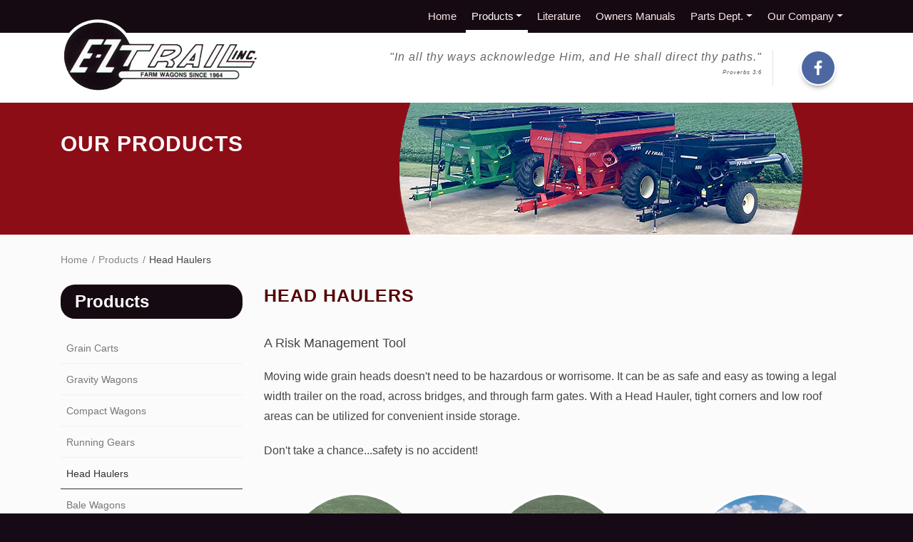

--- FILE ---
content_type: text/html; charset=UTF-8
request_url: https://www.e-ztrail.com/products/head_haulers.php
body_size: 15821
content:
<!DOCTYPE html>
<html> 
<head>
 	<title>E-Z Trail Farm Wagons | Arthur, IL | Products | Head Haulers</title>
	
	<!-- Google Tag Manager -->
	<script>(function(w,d,s,l,i){w[l]=w[l]||[];w[l].push({'gtm.start':
	new Date().getTime(),event:'gtm.js'});var f=d.getElementsByTagName(s)[0],
	j=d.createElement(s),dl=l!='dataLayer'?'&l='+l:'';j.async=true;j.src=
	'https://www.googletagmanager.com/gtm.js?id='+i+dl;f.parentNode.insertBefore(j,f);
	})(window,document,'script','dataLayer','GTM-5Q6HWJ4W');</script>
	<!-- End Google Tag Manager -->
	
 	<meta charset="UTF-8">
 	<meta http-equiv="X-UA-Compatible" content="IE=edge"> <!-- Use IE=8, IE=7, etc to specify versions if necessary -->
 	<!--<meta name="viewport" content="width=device-width, initial-scale=1"> NOTE: Only use for mobile devices -->
	<!-- VIEWPORT -->
	<meta name="viewport" content="width=device-width, initial-scale=1">
 	<meta name="description" content="E-Z Trail Farm Wagons | Arthur, IL | Products | Head Haulers | E-Z Trail Inc.; E-Z Trail has a complete line of quality farm wagons for your operation; grain carts, running gear, compact wagons and gavity boxes.">
 	<meta name="keywords" content="E-Z Trail Farm Wagons | Arthur, IL | Products | Head Haulers | E-Z Trail Inc., eztrail, e-z trail, ez trail wagons, compact wagons, running gear, grain carts, gravity boxes, e-Z, bale hauling wagons, combine head wagon, transport wagon">
 	<!--<meta name="author" content="Loy Vang">-->
 	
 	<link rel="shortcut icon" href="../favicon.ico" type="image/x-icon">
 	<!--<link href="../include/bootstrap.min.css" rel="stylesheet" type="text/css">
 	<link href="../include/inc_css.css" rel="stylesheet" type="text/css">-->
 	<link href="../include/styles_buttons.css" rel="stylesheet" type="text/css">
	
	<!-- Bootstrap 4 Plus Additional CSS -->
	<link href="../include/css/bootstrap.min.css" rel="stylesheet" type="text/css">
	<link href="../include/inc_css.css" rel="stylesheet" type="text/css">
	<link href="../include/css/css_basic.css" rel="stylesheet" type="text/css">
	<link href="../include/css/css_main.css" rel="stylesheet" type="text/css">
	<script type="text/javascript" src="../include/js/jquery-1.12.4.js"></script>
	<script type="text/javascript" src="../include/js/bootstrap.min.js"></script>
	<link href="../include/css/jquery-ui.css" rel="stylesheet" type="text/css">
 	
 	<!-- Carousel Slider -->
 	<!--<script src="../include/jquery-1.11.1.min.js"></script>
 	<script type="text/javascript" src="../include/bootstrap.min.js"></script>-->
 	
 	<!-- Add FancyBox -->
	<script type="text/javascript" src="../include/fancybox/lib/jquery.mousewheel-3.0.6.pack.js"></script>
	<link rel="stylesheet" href="../include/fancybox/source/jquery.fancybox.css" type="text/css" media="screen" />
	<script type="text/javascript" src="../include/fancybox/source/jquery.fancybox.js"></script>
	<script type="text/javascript">
		$(document).ready(function() {
			$(".fancybox").fancybox({
				interval : 3000,
				loop	: false,
				openEffect	: 'fade',
				closeEffect	: 'fade'
			});
		});
	</script>
		<!-- Global site tag (gtag.js) - Google Analytics -->
	<script async src="https://www.googletagmanager.com/gtag/js?id=UA-72041048-6"></script>
	<script>
		window.dataLayer = window.dataLayer || [];
		function gtag(){dataLayer.push(arguments);}
		gtag('js', new Date());
		gtag('config', 'UA-72041048-6');
	</script>
	
	<style>
		/* Bale Wagon & Head Haulers sub products img styles */
		.bale-wagon img, .head-haulers img{
			border-radius: 6px;
			-moz-border-radius: 6px;
			-webkit-border-radius: 6px;
			box-shadow: 0 5px 8px -6px #5c5c5c;
			-moz-box-shadow: 0 5px 8px -6px #5c5c5c;
			-webkit-box-shadow: 0 5px 8px -6px #5c5c5c;
			margin: 15px 0;
		}
		/* End Bale Wagon sub products img styles */
	</style>
</head>

<body>
	
<!-- Google Tag Manager (noscript) -->
<noscript><iframe src="https://www.googletagmanager.com/ns.html?id=GTM-5Q6HWJ4W"
height="0" width="0" style="display:none;visibility:hidden"></iframe></noscript>
<!-- End Google Tag Manager (noscript) -->
	
<div class="outer-container">
	<header class="top_header">
				<div class="main_nav">
			<div class="container">
				<nav class="navbar navbar-expand-md navbar-dark zeroPm">
					<a href="../index.php" class="d-md-none mt-2 mb-2"><img src="../img/e-ztrail_logo.png" alt="" class="img-fluid" width="200"></a>
					<button class="navbar-toggler navbar-toggler-right burgerBtn" type="button" data-toggle="collapse" data-target="#navbar1">
					   <span class="navbar-toggler-icon"></span>&nbsp;&nbsp;Menu&nbsp;&nbsp;
					</button>
					<div class="collapse navbar-collapse" id="navbar1">
					  <div class="nav-links ml-auto">
						<ul class="navbar-nav">
							<li class="nav-item"><a class="nav-link" href="../">Home</a></li>
							<li class="dropdown nav-item active">
								<a href="#" data-toggle="dropdown" class="nav-link dropdown-toggle">Products</a>
								<ul class="dropdown-menu">
									<li class="dropdown-item"><a href="../products/grain_carts.php">Grain Carts</a></li>
									<li class="dropdown-item"><a href="../products/gravity_wagons.php">Gravity Wagons</a></li>
									<li class="dropdown-item"><a href="../products/compact_wagons.php">Compact Wagons</a></li>
									<li class="dropdown-item"><a href="../products/running_gears.php">Running Gears</a></li>
									<li class="dropdown-item"><a href="../products/head_haulers.php">Head Haulers</a></li>
									<li class="dropdown-item"><a href="../products/bale_wagons.php">Bale Wagons</a></li>
									<li class="dropdown-item"><a href="../products/zx1.php">ZX1 Tenders</a></li>
									<li class="dropdown-item"><a href="../products/specialty_wagons.php">Specialty Wagons</a></li>
								</ul>
							</li>
							<li class="nav-item"><a class="nav-link" href="../literature.php">Literature</a></li>
							<!--<li class="nav-item"><a class="nav-link" href="../videos.php">Videos</a></li>-->
							<li class="nav-item"><a class="nav-link" href="../owners_manuals.php">Owners Manuals</a></li>
							<li class="dropdown nav-item">
								<a href="#" data-toggle="dropdown" class="nav-link dropdown-toggle">Parts Dept.</a>
								<ul class="dropdown-menu">
									<li class="dropdown-item"><a href="../parts.php"><span>Search Parts</span></a></li>
									<li class="dropdown-item"><a href="../parts_cart.php"><span>Shopping Cart</span></a></li>
								</ul>
							</li>
							<li class="dropdown nav-item">
								<a href="#" data-toggle="dropdown" class="nav-link dropdown-toggle">Our Company</a>
								<ul class="dropdown-menu dropdown-menu-right">
									<li class="dropdown-item"><a href="../our_company/about_us.php"><span>About Us</span></a></li>
									<!--<li class="dropdown-item"><a href="../how-do-i/access-my-account.php">Access My Account</a></li>-->
									<li class="dropdown-item"><a href="../our_company/contact_us.php"><span>Contact Us</span></a></li>
								</ul>
							</li>
						</ul>
					  </div>
					</div>
				</nav>
				<!--<ul>
					<li><a href="../index.php"><span>Home</span></a></li>
					<li class="current"><a href="../products/index.php"><span>Products</span></a>
						<ul>
							<li><a href="../products/grain_carts.php">Grain Carts</a></li>
							<li><a href="../products/gravity_wagons.php">Gravity Wagons</a></li>
							<li><a href="../products/compact_wagons.php">Compact Wagons</a></li>
							<li><a href="../products/running_gears.php">Running Gears</a></li>
							<li><a href="../products/head_haulers.php">Head Haulers</a></li>
							<li><a href="../products/bale_wagons.php">Bale Wagons</a></li>
							<li><a href="../products/ez_trail_toys.php">E-Z Trail Toys</a></li>
						</ul>
					</li>
					<li><a href="../literature.php"><span>Literature</span></a></li>
										<li><a href="../videos.php"><span>Videos</span></a></li>

					<li><a href="../owners_manuals.php"><span>Owners Manuals</span></a></li>
					<li><a href="../parts.php"><span>Parts Dept.</span></a>
						<ul>
							<li><a href="../parts.php"><span>Search Parts</span></a></li>
							<li><a href="../parts_cart.php"><span>Shopping Cart</span></a></li>
						</ul>
					
					</li>
					<li><a href="../our_company/index.php"><span>Our Company</span></a>
						<ul>
							<li><a href="../our_company/about_us.php"><span>About Us</span></a></li>
							<li><a href="../our_company/find_us.php"><span>Find Us</span></a></li>
							<li><a href="../our_company/contact_us.php"><span>Contact Us</span></a></li>
						</ul>
					</li>
				</ul>-->
			</div>
		</div>
		<div class="container">
			<div class="row pt-3 pt-lg-0 pb-3 pb-lg-0">
				<div class="col-md-4">
					<div class="logo d-block d-lg-inline-block">
						<a href="../index.php" class="d-none d-md-inline-block"><img src="../img/e-ztrail_logo.png" alt="" class="img-fluid"></a>
					</div>
				</div>
				<div class="col-md-8">
					<div class="slogan pt-2 pt-lg-4 pb-2 pb-lg-4">
						<div class="row">
							<div class="col-10">
								<h4 class="zeroPm">
									<span style="display:inline-block;">"In all thy ways acknowledge Him, and He shall direct thy paths."<br><small><em>Proverbs 3:6</em></small></span> 
								</h4>
							</div>
							<div class="col-2 border-left text-center">
								<span style="display:inline-block;vertical-align: top;">
									<a href="https://www.facebook.com/E-Z-Trail-Farm-Wagons-290900180949176/" target="_blank"><img src="../img/icons/facebook.png" alt="" style="width: 50px;color: #1a1216;border: 2px solid rgba(255,255,255,1);border-radius: 100px;box-shadow: 0 5px 10px -6px #2c2c2c;" class="img-fluid img-center"></a>
								</span>
							</div>
						</div>
						
					</div>
				</div>
			</div>
		</div><!--.container-->
	</header>
	
							

		

<script>
	$(document).ready(function() {
		$('#myTab a').click(function (e) {
			$(this).tab('show')
		})
	});
</script>

<div class="content_wrapper">
	<div class="top_content">
		<div class="container">
			<div class="row">
				<div class="col-md-5">
					<h2 class="page_title">Our Products</h2>
				</div>
				<div class="col-md-7">
					<img src="../img/top_content/top_content_products_img_new.jpg" alt="" class="img-fluid img-center d-none d-md-inline-block">
				</div>
			</div>
		</div><!--.container-->
	</div><!--.top_content-->
	<div class="main_content products">
		<div class="container">
			<div class="breadcrumbs">
				<a href="HTTP://www.e-ztrail.com/">Home</a><a href="HTTP://www.e-ztrail.com/products">Products</a><span class="last_breadcrumb">Head Haulers</span>			</div>
			<div class="row pt-3 pb-4">
				<div class="col-md-3">
										<div class="leftCol pb-4">
						<div class="leftCol_nav">
														
														<h4>Products</h4>
							<ul>
								<li><a href="../products/grain_carts.php">Grain Carts</a></li>
								<li><a href="../products/gravity_wagons.php">Gravity Wagons</a></li>
								<li><a href="../products/compact_wagons.php">Compact Wagons</a></li>
								<li><a href="../products/running_gears.php">Running Gears</a></li>
								<li class="current"><a href="../products/head_haulers.php">Head Haulers</a></li>
								<li><a href="../products/bale_wagons.php">Bale Wagons</a></li>
								<!--<li><a href="../products/ez_trail_toys.php">E-Z Trail Toys</a></li>-->
								<li><a href="../products/zx1.php">ZX1 Tenders</a></li>
								<li><a href="../products/specialty_wagons.php">Specialty Wagons</a></li>
							</ul>
														
													</div><!--.leftCol_nav-->
					</div><!--.leftCol-->				</div>
				<div class="col-md-9">
					<h3 class="sub_title">Head Haulers</h3>
					<p class="lead">A Risk Management Tool</p>
					<p>Moving wide grain heads doesn't need to be hazardous or worrisome. It can be as safe and easy as towing a legal width trailer on the road, across bridges, and through farm gates. With a Head Hauler, tight corners and low roof areas can be utilized for convenient inside storage.</p>
					<p class="pb-4">Don't take a chance...safety is no accident!</p>
					<div class="circle_tabs row justify-content-center">
						<div class="col-xl-4 col-lg-6 col-6"><a href="../products/head_hauler.php" class="zeroPm"><img src="../products/img/box_head_hauler_new.jpg" alt="" class="img-fluid"></a><span>Head Hauler</span></div>
						<div class="col-xl-4 col-lg-6 col-6"><a href="../products/all_wheel_steer.php" class="zeroPm"><img src="../products/img/box_all_wheel_steer.jpg" alt="" class="img-fluid"></a><span>All-Wheel Steer</span></div>
						<div class="col-xl-4 col-lg-6 col-6"><a href="../products/header_transport.php" class="zeroPm"><img src="../products/img/box_header_transport_new.jpg" alt="" class="img-fluid"></a><span>Header Transport</span></div>
					</div>
				</div>
			</div><!--.row-->
		</div><!--.container-->
	</div><!--.main_content-->

	</div><!--.content_wrapper-->
	<div class="footer_wrapper">
		<div id="footer_content">
			<div class="container">
				<div class="row">
					<div class="col-md-4 col-sm-12 pb-4"><a href="../index.php"><img src="../img/e-ztrail_logo_footer.png" alt="" class="img-fluid"></a></div>
					<div class="col-md-4 col-6">
						<div class="footer_nav">
							<h4>Navigation</h4>
							<ul>
								<li><a href="../index.php"><span>Home</span></a></li>
								<li class="current"><a href="../products/index.php"><span>Products</span></a></li>
								<li><a href="../literature.php"><span>Literature</span></a></li>
								<li><a href="../videos.php"><span>Videos</span></a></li>

								<li><a href="../owners_manuals.php"><span>Owners Manuals</span></a></li>
								<li><a href="../parts.php"><span>Parts Dept.</span></a></li>
								<li><a href="../our_company/index.php"><span>Our Company</span></a></li>
							</ul>
						</div><!--.footer_nav-->
					</div>
					<div class="col-md-4 col-6">
						<h4>Contact Us</h4>
						<p><strong>E-Z Trail Incorporated</strong><br>1050 E. Columbia St.<br>PO Box 168<br>Arthur, IL 61911</p>
						<p><strong>Email:</strong> <a href="mailto:eztrail@consolidated.net">eztrail@consolidated.net</a><br><strong>Call or Text:</strong> (217) 543-3471</p>
					</div>
				</div>
			</div><!--.container-->
		</div><!--#footer_content-->
		<div id="footer_notes">
			<div class="container">
				<p class="fs-12">Copyright &#169; 2026 E-Z Trail, Inc. | Site is Hosted and Maintained by <a href="http://www.usagnet.com" target="_blank">USAgNet.com</a></p>
			</div>
		</div><!--#footer-->
	</div><!--.footer_wrapper-->
</div><!--.outer-container-->

</body>

<script type="text/javascript" src="../include/js/jquery-ui.min.js"></script>

<!-- phone insertion script begins -->
<script type='text/javascript' src='https://reports.yellowbook.com/analytics/js/ybDynamicPhoneInsertion.js'></script>
<script>
ybFindPhNums = ['12175433471', '12175433471', '18006772802', '18006772802'];
ybReplacePhNums = ['12178140164', '12178140194', '18332003629', '18332004310'];
 
document.addEventListener("YextPhoneChangeEvent", yextPhoneChangeEventHandler, false);
 
function yextPhoneChangeEventHandler(e) {
e.preventDefault();
ybFun_ReplaceText();
}
 
if (typeof dmAPI != 'undefined') {
dmAPI.runOnReady('dpni', function() {
setTimeout(ybFun_ReplaceText, 500);
});
dmAPI.subscribeEvent(dmAPI.EVENTS.SHOW_POPUP, function(data) {
setTimeout(ybFun_ReplaceText, 500);
console.log('dmAPI.EVENTS.SHOW_POPUP' + data);
});
} else {
window.onload = function() {
setTimeout(ybFun_ReplaceText, 500);
}
}
</script>
<!-- phone insertion script ends -->

</html>

--- FILE ---
content_type: text/css
request_url: https://www.e-ztrail.com/include/styles_buttons.css
body_size: 5671
content:
@charset "utf-8";
/*	--------------------------------------------------
	Buttons
	-------------------------------------------------- */
.button {
	background: #00a6fc;
	display: inline-block;
	text-align: center;
	color: #fff;
	text-decoration: none;
	font-weight: bold;
	font-size: 16px;
	line-height: 1;
	font-family: "Helvetica Neue", "Helvetica", Arial, Verdana, sans-serif;
	cursor: pointer;
	border: none;
	outline: none;
	margin: 0;
	padding-top: 5px;
	padding-right: 34px;
	padding-bottom: 5px;
	padding-left: 34px;
}

.button a:link, .button a:hover, .button a:visited  {
	text-decoration: none;
}

/* Don't use native buttons on iOS */
input[type=submit].button, button.button { -webkit-appearance: none; }

/* Hide inner focus effect in Firefox */
button::-moz-focus-inner, input[type="reset"]::-moz-focus-inner, input[type="button"]::-moz-focus-inner, input[type="submit"]::-moz-focus-inner, input[type="file"] > input[type="button"]::-moz-focus-inner {
	border: none;
}

.button.nice { 
	background: #00a6fc url(../images/misc/button-gloss.png) repeat-x 0 -31px;
	-moz-box-shadow: inset 0 1px 0 rgba(255,255,255,.5);
	-webkit-box-shadow: inset 0 1px 0 rgba(255,255,255,.5);
	box-shadow: inset 0 1px 0 rgba(255,255,255,.5);
	text-shadow: 0 -1px 1px rgba(0,0,0,0.28);
	background: #00a6fc url(../images/misc/button-gloss.png) repeat-x 0 -31px, -moz-linear-gradient(top, rgba(255,255,255,.4) 0%, transparent 100%);
	background: #00a6fc url(../images/misc/button-gloss.png) repeat-x 0 -31px, -webkit-gradient(linear, left top, left bottom, color-stop(0%,rgba(255,255,255,.4)), color-stop(100%,transparent));
	border: 1px solid #0593dc;
	-webkit-transition: background-color .15s ease-in-out;
	-moz-transition: background-color .15s ease-in-out;
	-o-transition: background-color .15s ease-in-out;
}

.button.radius {
	-moz-border-radius: 3px;
	-webkit-border-radius: 3px;
	border-radius: 3px;
}
.button.round {
	-moz-border-radius: 1000px;
	-webkit-border-radius: 1000px;
	border-radius: 1000px;
}

.button.full-width {
	width: 100%;
	padding-left: 0 !important;
	padding-right: 0 !important;
	text-align: center;
}

.button.left-align {
	text-align: left;
	text-indent: 12px;
}

/* Sizes ---------- */
.tiny.button			{ font-size: 10px; padding: 6px 14px 8px; width: auto; }
.small.button 			{ font-size: 11px; padding: 6px 15px 6px; width: auto; }
.medium.button 			{ font-size: 13px; width: auto; }
.large.button 			{ font-size: 18px; padding: 11px 48px 13px; width: auto; }

/* Nice Sizes ---------- */
.nice.tiny.button 		{ background-position: 0 -37px; }
.nice.small.button 		{ background-position: 0 -34px; }
.nice.large.button 		{ background-position: 0 -30px; }

/* Colors ---------- */
.blue.button			{ background-color: #00539F; color: #FFFFFF !important; }
.red.button				{ background-color: #e91c21; color: #FFFFFF !important; }
.orange.button			{ background-color: #CC4714; color: #FFFFFF !important; }
.white.button			{ background-color: #FFFFFF; color: #333 !important; }
.gray.button			{ background-color: #DDDDDD; color: #333 !important; } */
.black.button			{ background-color: #141414; color: #FFFFFF !important; }
.green.button			{ background-color: #5b8737; color: #FFFFFF !important; }
.darkred.button			{ background-color: #CC0000; color: #FFFFFF !important; }
.darkblue.button			{ background-color: #005A91; color: #FFFFFF !important; } /* #003A5D */

/* Nice Colors ---------- */
.nice.blue.button		{ border: 1px solid #0593dc; }
.nice.red.button		{ border: 1px solid #b90b0b; }
.nice.white.button		{ border: 1px solid #EFEFEF; text-shadow: none !important; }
.nice.gray.button		{ border: 1px solid #DDDDDD; text-shadow: none !important; }
.nice.black.button		{ border: 1px solid #000; }
.nice.green.button		{ border: 1px solid #4a6b2d; }
.nice.darkred.button		{ border: 1px solid #b90b0b; }
.nice.darkblue.button		{ border: 1px solid #003A5D; }

/* Hovers ---------- */
.button:hover, .button:focus 				{ background-color: #0192dd; color: #fff !important; }
.blue.button:hover, .blue.button:focus		{ background-color: #263C73; color: #fff !important; }
.red.button:hover, .red.button:focus 		{ background-color: #d01217; color: #fff !important; }
.orange.button:hover, .orange.button:focus 	{ background-color: #9B350F; color: #fff !important; }
.white.button:hover, .white.button:focus	{ background-color: #dadada; color: #333 !important; }
.gray.button:hover, .gray.button:focus	{ background-color: #e9e9e9; color: #333 !important; }
.black.button:hover, .black.button:focus	{ background-color: #000; color: #fff !important; }
.green.button:hover, .green.button:focus	{ background-color: #699c40; color: #fff !important; }	
.darkred.button:hover, .darkred.button:focus 		{ background-color: #990000; color: #fff !important; }
.darkblue.button:hover, .darkblue.button:focus 		{ background-color: #FC6719; color: #fff !important; }

/* Hovers ---------- */
.nice.button:active 	{ 
	-moz-box-shadow: inset 0 1px 0 rgba(0,0,0,.15);
	-webkit-box-shadow: inset 0 1px 0 rgba(0,0,0,.15);
	box-shadow: inset 0 1px 0 rgba(0,0,0,.15);
}

/* Disabled ---------- */
.button.disabled, .button[disabled] { cursor: default; background-color: #dadada; color: #999; border: 1px solid #999; text-shadow: none; } /* opacity: 0.6; */

/* Correct FF button padding */
@-moz-document url-prefix("http://") {
	input[type=submit].button::-moz-focus-inner, button.button::-moz-focus-inner { border: 0; padding: 0; }
	input[type=submit].tiny.button		{ padding: 5px 14px 7px; }
	input[type=submit].small.button		{ padding: 7px 20px 8px; }
	input[type=submit].medium.button	{ padding: 8px 34px 9px; }
	input[type=submit].large.button		{ padding: 9px 48px 10px; }
}

--- FILE ---
content_type: text/css
request_url: https://www.e-ztrail.com/include/inc_css.css
body_size: 14382
content:
@charset "UTF-8";
/* CSS Document */

html, body{
	height:auto;
}

body {
	font-family: "Trebuchet MS",Arial,Helvetica,sans-serif;
	font-size: 12px/18px;
	background: #160a16;
	/*min-width: 1020px;  Important for browser horizontal scrolling when minimizing */
}

.outer-container{
	width: 100%;
	font: 12px/18px "Trebuchet MS",Arial,Helvetica,sans-serif;
	color: rgba(70,70,70,1);
	position: relative;
	z-index: 1;
}

/*.container{
	width: 1020px;
}*/

/* ========================
	Typography
   ======================== */

h1,h2,h3,h4,h5,h6{
	font-weight: bold;
	font-size: normal;
}
.subhead{
	font-weight:bold;
	background:#550000;
	color:#fff;
	font-style:italic;
	padding:1px 0 3px 4px;
	margin-bottom:5px;
	line-height: 1.0;
}

p{
	font-weight: normal;
	line-height: 20px;
	margin: 10px 0 15px;
}

a:link {
	text-decoration: none;
	color: #096044;
}

a:visited {
	text-decoration: none;
	color: #096044;
}

a:hover, a:active, a:focus { 
	text-decoration: none;
	color: #400005;
}

p.lead, .lead{
	font-size: 18px !important;
	line-height: 1.4 !important;
}

/* ========================
	Header
   ======================== */

.top_header{
	width: 100%;
	padding:0;
	margin: auto;
	min-height: 106px;
	vertical-align: middle;
	position: relative;
	background: rgba(255,255,255,1);
	z-index: 99;
}

.logo{
	padding: 0;
	margin: 0;
	top: -20px;
	display: inline-block;
	position: absolute;
	z-index: 99;
}

.slogan{
	padding: 10px 0;
	margin: 0;
	text-align: right;
	position: relative;
}

.slogan h4{
	font-size: 16px;
	/* font-family: 'Courier', sans-serif; */
	font-family: 'American Typewriter', sans-serif;
	font-style: italic;
	font-weight: 300;
	color: #656565;
	letter-spacing: 1px;
}

.slogan h4 small{ font-size: 50%; }

/* ========================
	Main Navigation
   ======================== */

.main_nav{
	width: 100%;
	background: #160a12;
	position: relative;
	z-index: 98;
}

/*.main_nav ul{
	padding: 0;
	margin: 0;
	text-align: right;
	position: relative;
}

	.main_nav ul ul{
		display: none;
	}

.main_nav ul > li{
	list-style: none;
	display: inline-block;
}

.main_nav ul li:hover a{ color: white; border-bottom: 4px solid white; }

.main_nav ul > li > a{
	padding: 8px 12px;
	margin: 0;
	color: #f9e6e8;
	font-size: 15px;
	display: block;
	border-top: 4px solid #160a12;
	border-bottom: 4px solid transparent;
	position: relative;
}

.main_nav ul > li > a:hover, .main_nav ul > li.current > a{
	color: white;
	border-bottom: 4px solid white;
}

.main_nav ul ul{
	padding: 6px;
	margin: 0;
	background: #550000 !important;
}
.main_nav ul li:hover ul{
	display: block;
	position: absolute;
	z-index: 99;
}

.main_nav ul li:hover ul li{
	width: 200px;
	display: block;
	float: none;
}

.main_nav ul ul li:first-child a{
	border-radius: 4px 4px 0 0;
	-moz-border-radius: 4px 4px 0 0;
	-webkit-border-radius: 4px 4px 0 0;
	-ms-border-radius: 4px 4px 0 0;
}

.main_nav ul ul li:last-child a{
	border-radius: 0 0 4px 4px;
	-moz-border-radius: 0 0 4px 4px;
	-webkit-border-radius: 0 0 4px 4px;
	-ms-border-radius: 0 0 4px 4px;
}

.main_nav ul ul li a, .main_nav ul ul li:hover a{
	color: #f7abb1 !important;
	text-align: left;
	border-top: none !important;
	border-bottom: 1px solid #f7abb1 !important;
	background: rgba(255,255,255,0.2);
}

.main_nav ul ul li a:hover{
	color: #faeff0 !important;
	border-top: none !important;
	border-bottom: 1px solid white !important;
}*/

/* ========================
	Breadcrumb Navigation
   ======================== */
   
.breadcrumbs{
	font-size: 14px;
	padding: 10px 0;
	margin: 0;
	position: relative;
}

.breadcrumbs a{
	color: #555555;
	display: inline-block;
	padding: 5px 5px 0 0;
	position: relative;
	opacity: 0.7;
}

.breadcrumbs a:after{
	content: '\020 /';
	padding-left: 2px;
	position: relative;
}

.breadcrumbs a:hover{
	opacity: 1;
}

span.last_breadcrumb{}

/* ========================
	General Content Styles
   ======================== */

.content_wrapper{
	position: relative;
	padding:0;
	margin: 0;
	width: 100%;
	background: transparent;
	overflow: hidden;
}

.top_content{
	padding: 0;
	margin: 0;
	color: white !important;
	/* min-height: 379px;
	background: #096044; */
	background: #8D0D16;
	position: relative;
	z-index: 2;
}

.page_title{
	padding: 0;
	margin: 40px 0 35px;
	color: white;
	font-size: 30px !important;
	letter-spacing: 1px;
	text-transform: uppercase;
	position: relative;
}

.sub_title{
	padding: 0 0 25px;
	color: #550000;
	font-size: 25px !important;
	letter-spacing: 1px;
	text-transform: uppercase;
	position: relative;
	margin-bottom: 0px;
}

.main_content{
	padding: 10px 0 40px;
	margin: 0;
	width: 100%;
	position: relative;
	/* background: #CA4952; */
	background: #fbfbfb;
	border-top: 1px solid white;
}

.main_content ul, .main_content ol{
	font-size: 16px !important;
	line-height: 26px !important;
}

.main_content p{
	font-size: 16px;
	line-height: 28px;
	margin: 15px 0 20px;
}

.pull-right img, .pull-left img{
	padding: 10px;
	margin: 0;
}

/* Left Column Content */

.leftCol{
	padding: 0;
	margin: 0;
	position: relative;
}

.leftCol_nav{}
.leftCol_nav h4{
	padding: 10px 20px;
	margin: 20px 0;
	margin-top: 0px;
	color: white !important;
	position: relative;
	background-color: #160a12;
	border-radius: 20px;
	-moz-border-radius: 20px;
	-webkit-border-radius: 20px;
}

.leftCol_nav ul{
	padding: 0;
	margin: 0;
	position: relative;
}

.leftCol_nav ul li{
	margin-bottom: 1px;
	display: block;
	list-style: none;
}

.leftCol_nav ul li a{
	padding: 8px;
	margin: 0;
	color: #777777;
	font-size: 14px;
	display: block;
	background: transparent;
	border-bottom: 1px solid #f0f0f0;
}

.leftCol_nav ul li a:hover, .leftCol_nav ul li.current a{
	color: #323232;
	border-bottom: 1px solid #323232;
	text-decoration: none !important;
}

/* End of Left Column Content */

.circle_tabs{
	/*padding: 0 0 30px;
	margin: 0;*/
	text-align: center;
	/*position: relative;
	display: block;*/
}

/*.circle_tabs li{
	padding: 0;
	margin: 12px;
	list-style: none !important;
	display: inline-block;
	position: relative;
	vertical-align: top;
}*/

.circle_tabs a{
	color: #1a1216;
	font-size: 20px;
	height: 200px;
	width: 200px;
	display: inline-block;
	border: 4px solid rgba(255,255,255,1);
	background: transparent;
	position: relative;
	border-radius: 100px;
	-moz-border-radius: 100px;
	-webkit-border-radius: 100px;
	-ms-border-radius: 100px;
	box-shadow: 0 5px 10px -6px #2c2c2c;
	-moz-box-shadow: 0 5px 10px -6px #2c2c2c;
	-webkit-box-shadow: 0 5px 10px -6px #2c2c2c;
	-ms-box-shadow: 0 5px 10px -6px #2c2c2c;
	z-index: 9;
	overflow: hidden;
	opacity: 0.8;
	
	transition: opacity 300ms ease;
	-moz-transition: opacity 300ms ease;
	-webkit-transition: opacity 300ms ease;
	-ms-transition: opacity 300ms ease;
}

.circle_tabs img{
	
}

.circle_tabs a:hover{
	opacity: 1;
}

.circle_tabs span{
	color: #1a1216 !important;
	font-weight: bold;
	font-size: 16px;
	padding: 5px 0;
	display: block;
	margin-bottom: 30px;
	margin-top: 5px;
}
.table{}
.table > tbody > tr{}
.table > tbody > tr > td{
	border-top: 1px solid #e5e5e5 !important;
}

/* ========================
	Product Tabs
   ======================== */

/*.tabpanel{}
.nav-tabs{
		color:#fff !important;
		text-decoration:none;
}
.nav-tabs > li{
	background-color: #cc0000;
	border-top-left-radius: .25rem;
    border-top-right-radius: .25rem;
	color:#fff !important;
	border-bottom: none !important;
	/*border-top:1px #fff solid;
	border-right:1px #fff solid;
	margin-right: 2px;
}
.nav-tabs > li > a{
	padding: 8px;
	font-size: 14px !important;
	color:#fff;
	text-decoration: none !important;
	border-bottom: none !important;
	
}
.nav-tabs > li > a:hover{
	background-color: #b40505 !important;
	color:#fff;
	border:none;
	outline:none;
	text-decoration: none !important;
	border-bottom:0px;

}


.nav-tabs > li.active > a{
	background-color: #FBFBFB !important;
	color:#cc0000;
}
.nav-tabs > li.active{
	background-color: #FBFBFB !important;
	color:#cc0000;
}
.nav-tabs > li.active a:hover{
	background-color: #FBFBFB !important;
	color:#cc0000;
}

.nav-tabs > li > a:focus{
	text-decoration: none !important;
	color: #fff;
	border-bottom:none !important;

}
.nav-tabs > a:focus{
	text-decoration: none;
	color: #fff;
}


.tab-content{
	padding: 20px 0;
}
*/

/* ========================
	Index Page Content
   ======================== */

.home{ padding: 30px 0; }
.home h2.sub_title{
	text-align: center;
	display: block;
}

.opening_statement{
	padding: 0 0 30px;
	margin: 0;
	position: relative;
}

.opening_statement h2{
	font-size: 30px;
	text-transform: uppercase;
}

.opening_statement p{
	font-size: 13px;
	line-height: 21px;
}

/* ========================
	Products
   ======================== */

.products{}

.product_main_img{
	padding: 0;
	margin-bottom: 20px;
	outline: 1px solid #323232;
}

.tab-content{}
.tab-content img{
	margin: 15px 0; 
}

.product_list_wrapper{
	padding: 10px 0;
	margin: 0;
	position: relative;
}

.product_list{
	padding: 15px 0;
	margin: 0;
	min-height: 250px;
	border-bottom: 1px solid #efefef;
	position: relative;
}

.product_list h5{
	color: #186509;
	font-weight: bolder;
	text-transform: uppercase;
}

.product_list ul{}
.product_list ul li{
	padding-left: 10px;
}

.tab-content img, .product_list img{
	border-radius: 6px;
	-moz-border-radius: 6px;
	-webkit-border-radius: 6px;
	box-shadow: 0 5px 8px -6px #5c5c5c;
	-moz-box-shadow: 0 5px 8px -6px #5c5c5c;
	-webkit-box-shadow: 0 5px 8px -6px #5c5c5c;
}

.outburst{
	width: 225px;
	padding: 50px 45px;
	margin: 0;
	color: white !important;
	font-size: 14px !important;
	text-align: center;
	line-height: 22px !important;
	position: relative;
	background: black;
	
	border-radius: 112px;
	-moz-border-radius: 112px;
	-webkit-border-radius: 112px;
	-ms-border-radius: 112px;
}
.circle_banner {
    border-radius: 50px 50px;
    margin: 0;
	color: white !important;
	font-size: 24px !important;
	text-align: center;
	line-height: 8px !important;
	position: relative;
	background: #000;
    padding: 10px; 
    width: 500px;
    height: 30px;
}

.table_specs{}
.table.table_specs{ margin: 10px 0; background-color: #efefef; }
.table.table_specs > tbody > tr > td{ border-top: none !important; }
.table_specs p{
	font-size: 13px;
	font-style: italic;
	line-height: 20px;
}

/* Head Haulers Page */


/* Bale Wagons Page */

.testimonial_wrapper{
	padding: 0;
	margin: 0;
	position: relative;
}

.testimonial_wrapper ul.testimonials{
	padding: 25px;
	margin: 25px 0 0;
	background: #f4eb96;
	position: relative;
	
	border-radius: 6px;
	-moz-border-radius: 6px;
	-webkit-border-radius: 6px;
	-ms-border-radius: 6px;
	box-shadow: 0 5px 8px -6px #5c5c5c;
	-moz-box-shadow: 0 5px 8px -6px #5c5c5c;
	-webkit-box-shadow: 0 5px 8px -6px #5c5c5c;
}

.testimonial_wrapper ul.testimonials li:first-child{
	padding: 10px 0 25px;
}

.testimonial_wrapper ul.testimonials li:last-child{
	border-bottom: none !important;
}

.testimonial_wrapper ul.testimonials li{
	padding: 35px 0;
	list-style: none;
	display: block;
	border-bottom: 1px dotted #7c7c7c;
}

.testimonial_wrapper ul.testimonials li strong{
	font-size: 12px;
	font-style: italic;
	text-align: right;
	display: block;
}

 
/* ========================
	Literature
   ======================== */
   
/* ========================
	Owners Manuals
   ======================== */


/* ========================
	Parts Department
   ======================== */

.search_box_wrapper{
	padding: 20px;
	margin: 0;
	position: relative;
	border: 2px solid #efefef;
	background: #ffffff; /* Old browsers */
	background: -moz-linear-gradient(top, #ffffff 0%, #f3f3f3 50%, #ededed 51%, #ffffff 100%); /* FF3.6+ */
	background: -webkit-gradient(linear, left top, left bottom, color-stop(0%,#ffffff), color-stop(50%,#f3f3f3), color-stop(51%,#ededed), color-stop(100%,#ffffff)); /* Chrome,Safari4+ */
	background: -webkit-linear-gradient(top, #ffffff 0%,#f3f3f3 50%,#ededed 51%,#ffffff 100%); /* Chrome10+,Safari5.1+ */
	background: -o-linear-gradient(top, #ffffff 0%,#f3f3f3 50%,#ededed 51%,#ffffff 100%); /* Opera 11.10+ */
	background: -ms-linear-gradient(top, #ffffff 0%,#f3f3f3 50%,#ededed 51%,#ffffff 100%); /* IE10+ */
	background: linear-gradient(to bottom, #ffffff 0%,#f3f3f3 50%,#ededed 51%,#ffffff 100%); /* W3C */
	filter: progid:DXImageTransform.Microsoft.gradient( startColorstr='#ffffff', endColorstr='#ffffff',GradientType=0 ); /* IE6-9 */
}

.search_txt_box {
	
	border-style: solid;
	border-color: #e6cdd1;
	border-width: 1px;
	border-radius: 5px;
	-moz-border-radius: 5px;
	-webkit-border-radius: 5px;
	
	background-color: #efdfde;
	padding: 15px;
}

.diagram_box {
	
	border-style: solid;
	border-color: #882c1a;
	border-width: 1px;
	border-radius: 5px;
	-moz-border-radius: 5px;
	-webkit-border-radius: 5px;
	
	background-color: #bb2c1a;
	padding: 15px;
	color: white;
	
	text-align: center;
}

.diagram_box a:link { font-size: 16px; color: #ffffff; text-decoration: none; } 
.diagram_box a:hover { font-size: 16px; color: #ffffff; text-decoration: underline; }
.diagram_box a:visited { font-size: 16px; color: #ffffff; text-decoration: none; }

.parts_order_table {
	width: 100%;
	border-collapse: separate;
	border-spacing: 1px;
	border-style: none;
}

.parts_order_table td {
	padding: 5px;
}

/* ========================
	Our Company
   ======================== */

.our_company{}

/* Contact Us Page Content */
.our_company .table{}
.our_company .table > tbody > tr{
	height: 165px !important;
}
.our_company .table > tbody > tr > td{
	vertical-align: middle !important;
}

/* ========================
	Footer
   ======================== */

.footer_wrapper{
	width: 100%;
	padding: 0;
	margin: 0;
}

#footer_content{
	padding: 80px 0;
	margin: 0;
	background-color: white;
	background-image: url(../img/background/footer_content_bg.png);
	background-repeat: repeat;
}

#footer_content h4{
	text-transform: uppercase;
}

#footer_content p{
	font-size: 14px !important;
	line-height: 26px;
}

.footer_nav{}
.footer_nav ul{
	padding: 0;
	margin: 0;
	position: relative;
}

.footer_nav ul li{
	line-height: 26px;
	list-style: none;
	display: block;
}

.footer_nav ul li a{
	font-size: 14px;
	text-transform: uppercase;
}

#footer_notes{
	padding: 10px 0;
	margin: 0;
	width: 100%;
	color: #b5b5b5;
	text-align: center;
	min-height: 50px;
	position: relative;
	z-index: 100;
}

#footer_notes a{
	color: white;
}

#footer_notes a:hover{
	color: #efefef;
}
   
  

--- FILE ---
content_type: text/css
request_url: https://www.e-ztrail.com/include/css/css_basic.css
body_size: 5547
content:
/* Basic Custom Classes */
* {
	box-sizing: border-box;
}

html, body {
    margin:0;
    padding: 0;
	color: #333;
}

/*  Form Styles */
input:focus, button:focus {
	outline: none;
}

.form-control{
	font-size: 14px !important;
}

/* Custom Classes */
.zeroPm{
	padding: 0;
	margin: 0;
}

.bg-image{
	background-position:center;
	background-size:cover;
	color:#666;
	background-color:#ddd;
}

.bg-white{
	background-color: #fff;
}

.bg-lightgrey{
	background-color: #f2f2f2 !important;
}

.bg-grey{
	background-color: #ddd;
}

.bg-darkgrey{
	background-color: #333;
}

.fw-100{
	font-weight: 100 !important;
}

.fw-300{
	font-weight: 300 !important;
}

.fw-400{
	font-weight: 400 !important;
}

.fw-500{
	font-weight: 500 !important;
}

.fw-600{
	font-weight: 600 !important;
}

.fw-900{
	font-weight: 900 !important;
}

.red{
	color: red !important;
}

.blue{
	color: blue !important;
}

.yellow{
	color: yellow !important;
}

.white{
	color: white !important;
}

.black{
	color: black !important;
}

.grey{
	color: #555 !important;
}

.underline{
	text-decoration: underline !important;
}

.bold{
	font-weight: bold !important;
}

.italic{
	font-style: italic !important;
}

.ibold{
	font-weight: bold !important;
	font-style: italic !important;
}

.uibold{
	font-weight: bold !important;
	font-style: italic !important;
	text-decoration: underline !important;
}

.fs-10{
	font-size: 10px !important;
}

.fs-12{
	font-size: 12px !important;
}

.fs-13{
	font-size: 13px !important;
}

.fs-14{
	font-size: 14px !important;
}

.fs-15{
	font-size: 15px !important;
}

.fs-16{
	font-size: 16px !important;
}

.fs-18{
	font-size: 18px !important;
}

.fs-20{
	font-size: 20px !important;
}

.fs-22{
	font-size: 22px !important;
}

.fs-24{
	font-size: 24px !important;
}

.fs-26{
	font-size: 26px !important;
}

.fs-28{
	font-size: 28px !important;
}

.fs-30{
	font-size: 30px !important;
}

.fs-32{
	font-size: 32px !important;
}

.fs-34{
	font-size: 34px !important;
}

.fs-36{
	font-size: 36px !important;
}

.fs-52{
	font-size: 52px;
}

.fs-72{
	font-size: 72px;
}

.br-0{
	border-radius: 0px !important;
}

.br-2{
	border-radius: 2px !important;
}

.br-4{
	border-radius: 2px !important;
}

.br-10{
	border-radius: 2px !important;
}

.br-15{
	border-radius: 15px !important;
}

.br-25{
	border-radius: 25px !important;
}

.img-center{
    margin: 0 auto;
}

.bs-5d{
	box-shadow: 0px 0px 5px #ddd;
}

.bs-5c{
	box-shadow: 0px 0px 5px #ccc;
}

.ts-black{
	text-shadow: 1px 1px 3px #333;
}

.ts-white{
	text-shadow: 1px 1px 3px #fff;
}

.ts-0{
	text-shadow: 0px 0px 0px;
}

.b-lightgrey{
	border: 1px solid #ebebeb;
}

.b-grey{
	border: 1px solid #ddd;
}

.b-darkgrey{
	border: 1px solid #333;
}

.ctaBtn{
	display: inline-block;
	margin: 0px;
	padding: 10px 25px 10px 25px;
	font-weight: bold;
	font-size: 16;
	border-radius: 4px;
	text-decoration: none !important;
	transition: all 0.3s ease !important;
}

.ctaBtn:hover{
	text-decoration: none;
}

.backToTop {
    position:fixed;
	bottom:0;
	right:0;
	z-index: 10000;
}

.backToTopBtn{
	font-weight: 600;
    font-size: 16px;
    border-radius: 0px;
    letter-spacing: 1px;
    background-color: #000 !important;
    color: #fff !important;
	display: inline-block;
    margin: 0px;
    padding: 10px 25px 10px 25px;
}

.backToTopBtn:hover{
	text-decoration: none !important;
}

.overlay-white{
	height:100%;
	width:100%;
	background:rgba(255,255,255, 0.5);
	position:relative;
}

.overlay-black{
	height:100%;
	width:100%;
	background:rgba(0,0,0, 0.5);
	position:relative;
}

.grey-circle{
	border:5px solid #ccc;
	border-radius: 50%;
}

.lh-125em{
	line-height: 1.25em;
}

.lh-15em{
	line-height: 1.5em;
}

.quote-blue{
	position: relative;
    background-color: #0071c1;
	border-radius: 15px;
	color: #fff;
}

.quote-blue:before {
    content: '';
    position: absolute;
    bottom: 0;
    left: 0;
    width: 0;
    height: 0;
    border: 35px solid transparent;
    border-top-color: #0071c1;
    border-bottom: 0;
    border-left: 0;
    margin-left: 0px;
    margin-bottom: -20px;
}

.bubble-top{
	text-align: center;
	z-index: 10;
	position:relative;
}

.bubble-top img{
	margin: 0 auto;
	display: inline-block;
	border: 5px solid #ddd;
	border-radius: 50%;
	transition: all 0.3s ease;
	width: 150px;
}

.bubble-top-body{
	margin-top: -75px;
	z-index: 5;
	position:relative;
	border-radius: 15px;
	text-align: center;
	background-color: #f2f2f2;
	color: #000;
	transition: all 0.3s ease;
}
/* End of Custom Basic Classes*/


/* Media Query for large screen (lg) */
@media (max-width: 1200px) {
	body{
        overflow-x: hidden;    
    }
}


/* Media Query for medium screen (md) */
@media (max-width: 992px) {
	body{
        overflow-x: hidden;    
    }
}


/* Media Query for extra small screen (xs) */
@media (max-width: 767px) {
	body{
        overflow-x: hidden;    
    }
	
}

/* Extra small devices (portrait phones, less than 576px)*/
@media (max-width: 575.98px) {
	.xs-none{
		display: none !important;
	}
	
	.xs-d-inline{
		display: inline !important;
	}
	
	.xs-d-inline-block{
		display: inline-block !important;
	}
	
	.xs-d-block{
		display: block !important;
	}
}

--- FILE ---
content_type: text/css
request_url: https://www.e-ztrail.com/include/css/css_main.css
body_size: 5040
content:
body, p{
	font-size: 14px;
}

a{
    color: #0095C8;
    text-decoration: none;
}

a:hover{
	text-decoration:underline;
}	

*:focus {
    outline: none !important;
}

h4, h5, h6{
	margin-top: 10px;
    margin-bottom: 10px;
}

.ctaBtn {
    background-color: #0095C8;
	font-weight: 600;
	padding: 15px 30px 15px 30px;
    color: #fff !important;
	text-align: center;
	border-radius: 0px;
	cursor: pointer;
	font-size: 16px;
}

.ctaBtn:hover{
	background-color: #40b0d6;
}


.btnWhiteBorder{
	border: 2px solid #fff;
	background-color: transparent;
}

.btnWhiteBorder:hover{
	background-color: #fff !important;
	color: #0095C8 !important;
}

.burgerBtn{ 
	background-color: #8D0D16;
	border-radius:0px;
	cursor: pointer;
	color: #fff;
	padding-left: 15px;
	padding-right: 15px;
	padding-top: 10px;
	padding-bottom: 10px;
	text-transform: uppercase;
}

.burgerBtn:hover {
	background-color: #cc0000;
}

.navbar-dark .navbar-toggler {
    color: rgba(255,255,255,1);
    border-color: rgba(0,0,0,0);
}

.navbar-dark .navbar-nav .nav-link {
    color: #f9e6e8;
	font-size: 15px;
	display: block;
	border-top: 4px solid #160a12;
	border-bottom: 4px solid transparent;
	margin-right: 5px;
	padding-top: 10px;
	padding-bottom: 10px;
}

.navbar-dark .navbar-nav .nav-link:hover {
    color: white; 
	border-bottom: 4px solid white;
}

.navbar-dark .navbar-nav .nav-link:focus, .navbar-dark .navbar-nav .nav-link:hover {
	color: #fff;
}

.navbar-dark .navbar-nav .active>.nav-link, .navbar-dark .navbar-nav .nav-link.active, .navbar-dark .navbar-nav .nav-link.show, .navbar-dark .navbar-nav .show>.nav-link {
    color: white;
	border-bottom: 4px solid white;
}

.navbar-dark .navbar-toggler {
	border-color: transparent;
}

.dropdown-submenu {
  position: relative;
}

.dropdown-submenu>.dropdown-menu {
  top: 0;
  left: 100%;
  margin-top: 0px;
  margin-left: 0px;
}

.dropdown-menu{
	padding: 6px;
    margin: 0;
    background: #550000 !important;
	border-radius: 0px;
	min-width: 13rem;
}

.dropdown-item{
	list-style: none;
    display: inline-block;
	padding: 0px;
}

.dropdown-item:focus, .dropdown-item:hover {
    color: #fffs;
    text-decoration: none;
	background-color: transparent !important;
}

.dropdown-item a{
	color: #f7abb1 !important;
    text-align: left;
    border-top: none !important;
    border-bottom: 1px solid #f7abb1 !important;
    background: rgba(255,255,255,0.2);
	padding: 8px 12px;
	display:block;
	font-size: 15px;
}

.dropdown-item a:hover{
	color: #fff !important;
	border-bottom: 1px solid #fff !important;
	text-decoration: none !important;
	background: rgba(255,255,255,0.2) !important;
	background-color: rgba(255,255,255,0.2) !important;
}

.dropdown-item:first-child a{
	border-radius: 4px 4px 0 0;
    -moz-border-radius: 4px 4px 0 0;
    -webkit-border-radius: 4px 4px 0 0;
    -ms-border-radius: 4px 4px 0 0;
}

.dropdown-item:last-child a{
	border-radius: 0 0 4px 4px;
    -moz-border-radius: 0 0 4px 4px;
    -webkit-border-radius: 0 0 4px 4px;
    -ms-border-radius: 0 0 4px 4px;
}

.carousel-fade .carousel-item {
 opacity: 0;
 transition-duration: .8s;
 transition-property: opacity;
}

.carousel-fade  .carousel-item.active,
.carousel-fade  .carousel-item-next.carousel-item-left,
.carousel-fade  .carousel-item-prev.carousel-item-right {
  opacity: 1;
}

.carousel-fade .active.carousel-item-left,
.carousel-fade  .active.carousel-item-right {
 opacity: 0;
}

.carousel-fade  .carousel-item-next,
.carousel-fade .carousel-item-prev,
.carousel-fade .carousel-item.active,
.carousel-fade .active.carousel-item-left,
.carousel-fade  .active.carousel-item-prev {
 transform: translateX(0);
 transform: translate3d(0, 0, 0);
}

/* The colour of the indicators */
.carousel-indicators li {
  background: #D9D9D6;
  border-radius: 50%;
  width: 8px;
  height: 8px;
  cursor: pointer;
}

.carousel-indicators .active {
  background: #E56A54;
}

.nav-tabs .nav-item {
    margin-right: 2px;
}
	
.nav-tabs .nav-link {
    background-color: #cc0000;
    color: #fff;
	border-color: #dee2e6 #dee2e6 #fff;
}

.nav-tabs .nav-link:hover {
    background-color: #b40505;
}

.nav-tabs .nav-item.show .nav-link, .nav-tabs .nav-link.active {
    background-color: #FBFBFB;
	color: #cc0000;
	border-bottom: 1px solid #FBFBFB;
}

.ex-img p{
	font-size: 13px;
    font-style: italic;
    line-height: 20px;
}
	
	
/* Large devices (desktops, less than 1200px) */
@media (max-width: 1199.98px) {
	.navbar-dark .navbar-nav .nav-link {
		
	}
	
	
}

/* Medium devices (tablets, less than 992px) */
@media (max-width: 991.98px) {
	
	.dropdown-item a{
		font-size: 14px;
		padding: 6px 15px;
	}
	
	.logo {
		position: static;
		top: 0;
		z-index: 0;
	}
	
	
}

/* Small devices (landscape phones, less than 768px) */
@media (max-width: 767.98px) {
	
	.navbar-dark .navbar-nav .nav-item:last-child {
		margin-bottom: 15px;
	}
	
	.slogan h4 {
		font-size: 15px;
	}
	
}

/* Extra small devices (portrait phones, less than 576px)*/
@media (max-width: 575.98px) {
	
	.circle_tabs a{
		height: 165px;
		width: 165px;
	}
	
	
	
}
